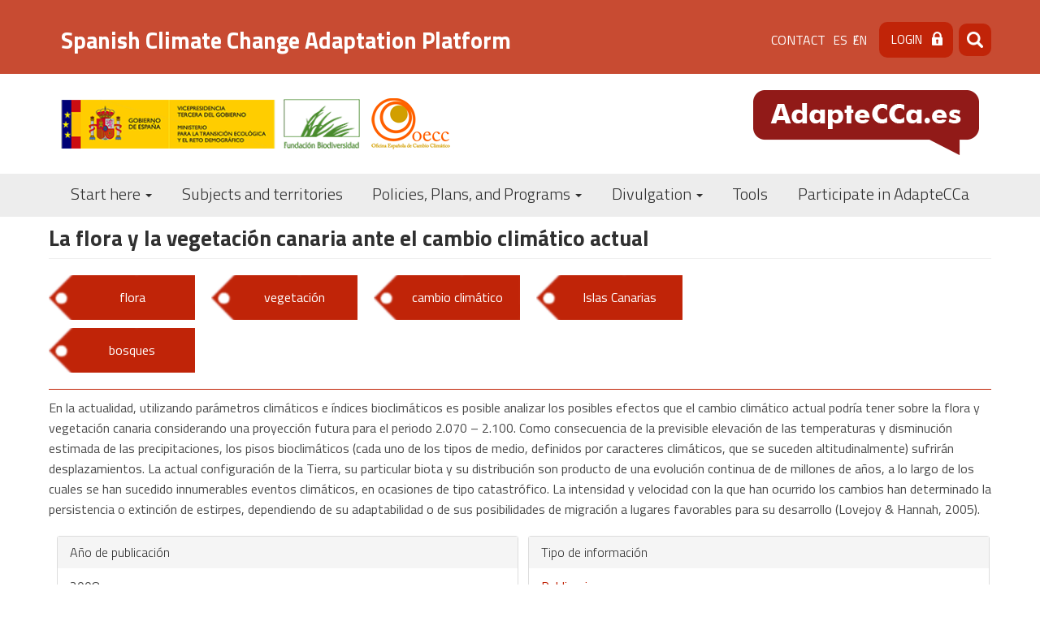

--- FILE ---
content_type: text/html; charset=UTF-8
request_url: https://adaptecca.es/en/recursos/buscador/la-flora-y-la-vegetacion-canaria-ante-el-cambio-climatico-actual
body_size: 11549
content:


<!-- THEME DEBUG -->
<!-- THEME HOOK: 'html' -->
<!-- FILE NAME SUGGESTIONS:
   ▪️ html--node--20765.html.twig
   ▪️ html--node--%.html.twig
   ▪️ html--node.html.twig
   ✅ html.html.twig
-->
<!-- 💡 BEGIN CUSTOM TEMPLATE OUTPUT from 'themes/custom/adaptecca/templates/system/html.html.twig' -->
<!DOCTYPE html>
<html  lang="en" dir="ltr">
  <head>
    <meta charset="utf-8" />
<link rel="canonical" href="https://adaptecca.es/en/recursos/buscador/la-flora-y-la-vegetacion-canaria-ante-el-cambio-climatico-actual" />
<meta name="Generator" content="Drupal 10 (https://www.drupal.org)" />
<meta name="MobileOptimized" content="width" />
<meta name="HandheldFriendly" content="true" />
<meta name="viewport" content="width=device-width, initial-scale=1.0" />
<style>div#sliding-popup, div#sliding-popup .eu-cookie-withdraw-banner, .eu-cookie-withdraw-tab {background: #c84b32} div#sliding-popup.eu-cookie-withdraw-wrapper { background: transparent; } #sliding-popup h1, #sliding-popup h2, #sliding-popup h3, #sliding-popup p, #sliding-popup label, #sliding-popup div, .eu-cookie-compliance-more-button, .eu-cookie-compliance-secondary-button, .eu-cookie-withdraw-tab { color: #000000;} .eu-cookie-withdraw-tab { border-color: #000000;}</style>
<link rel="icon" href="/themes/custom/adaptecca/favicon.ico" type="image/vnd.microsoft.icon" />
<link rel="alternate" hreflang="und" href="https://adaptecca.es/en/recursos/buscador/la-flora-y-la-vegetacion-canaria-ante-el-cambio-climatico-actual" />
<script>window.a2a_config=window.a2a_config||{};a2a_config.callbacks=[];a2a_config.overlays=[];a2a_config.templates={};</script>

    <title>La flora y la vegetación canaria ante el cambio climático actual | Plataforma sobre Adaptación al Cambio Climático en España</title>
    <!-- Global site tag (gtag.js) - Google Analytics -->
    <script async src="https://www.googletagmanager.com/gtag/js?id=UA-41451040-23"></script>
    <script>
      window.dataLayer = window.dataLayer || [];
      function gtag(){dataLayer.push(arguments);}
      gtag('js', new Date());

      gtag('config', 'UA-41451040-23');
      gtag('config', 'G-G35NQ38D88');
    </script>

    <!-- Matomo -->
    <script>
      var _paq = window._paq = window._paq || [];
      /* tracker methods like "setCustomDimension" should be called before "trackPageView" */
      _paq.push(['trackPageView']);
      _paq.push(['enableLinkTracking']);
      (function() {
        var u="https://fundacion-biodiversidad.es/data/";
        _paq.push(['setTrackerUrl', u+'matomo.php']);
        _paq.push(['setSiteId', '1']);
        var d=document, g=d.createElement('script'), s=d.getElementsByTagName('script')[0];
        g.async=true; g.src=u+'matomo.js'; s.parentNode.insertBefore(g,s);
      })();
    </script>
    <!-- End Matomo Code -->
    <link rel="stylesheet" media="all" href="/core/assets/vendor/jquery.ui/themes/base/core.css?t9nk42" />
<link rel="stylesheet" media="all" href="/core/assets/vendor/jquery.ui/themes/base/controlgroup.css?t9nk42" />
<link rel="stylesheet" media="all" href="/core/assets/vendor/jquery.ui/themes/base/checkboxradio.css?t9nk42" />
<link rel="stylesheet" media="all" href="/core/assets/vendor/jquery.ui/themes/base/resizable.css?t9nk42" />
<link rel="stylesheet" media="all" href="/core/assets/vendor/jquery.ui/themes/base/button.css?t9nk42" />
<link rel="stylesheet" media="all" href="/core/assets/vendor/jquery.ui/themes/base/dialog.css?t9nk42" />
<link rel="stylesheet" media="all" href="/core/misc/components/progress.module.css?t9nk42" />
<link rel="stylesheet" media="all" href="/core/misc/components/ajax-progress.module.css?t9nk42" />
<link rel="stylesheet" media="all" href="/core/modules/system/css/components/align.module.css?t9nk42" />
<link rel="stylesheet" media="all" href="/core/modules/system/css/components/fieldgroup.module.css?t9nk42" />
<link rel="stylesheet" media="all" href="/core/modules/system/css/components/container-inline.module.css?t9nk42" />
<link rel="stylesheet" media="all" href="/core/modules/system/css/components/clearfix.module.css?t9nk42" />
<link rel="stylesheet" media="all" href="/core/modules/system/css/components/details.module.css?t9nk42" />
<link rel="stylesheet" media="all" href="/core/modules/system/css/components/hidden.module.css?t9nk42" />
<link rel="stylesheet" media="all" href="/core/modules/system/css/components/item-list.module.css?t9nk42" />
<link rel="stylesheet" media="all" href="/core/modules/system/css/components/js.module.css?t9nk42" />
<link rel="stylesheet" media="all" href="/core/modules/system/css/components/nowrap.module.css?t9nk42" />
<link rel="stylesheet" media="all" href="/core/modules/system/css/components/position-container.module.css?t9nk42" />
<link rel="stylesheet" media="all" href="/core/modules/system/css/components/reset-appearance.module.css?t9nk42" />
<link rel="stylesheet" media="all" href="/core/modules/system/css/components/resize.module.css?t9nk42" />
<link rel="stylesheet" media="all" href="/core/modules/system/css/components/system-status-counter.css?t9nk42" />
<link rel="stylesheet" media="all" href="/core/modules/system/css/components/system-status-report-counters.css?t9nk42" />
<link rel="stylesheet" media="all" href="/core/modules/system/css/components/system-status-report-general-info.css?t9nk42" />
<link rel="stylesheet" media="all" href="/core/modules/system/css/components/tablesort.module.css?t9nk42" />
<link rel="stylesheet" media="all" href="/libraries/flexslider/flexslider.css?t9nk42" />
<link rel="stylesheet" media="all" href="/modules/contrib/jquery_ui/assets/vendor/jquery.ui/themes/base/core.css?t9nk42" />
<link rel="stylesheet" media="all" href="/core/modules/ckeditor5/css/ckeditor5.dialog.fix.css?t9nk42" />
<link rel="stylesheet" media="all" href="/modules/contrib/eu_cookie_compliance/css/eu_cookie_compliance.css?t9nk42" />
<link rel="stylesheet" media="all" href="/core/assets/vendor/jquery.ui/themes/base/theme.css?t9nk42" />
<link rel="stylesheet" media="all" href="/modules/contrib/addtoany/css/addtoany.css?t9nk42" />
<link rel="stylesheet" media="all" href="/modules/contrib/calendar/css/calendar.css?t9nk42" />
<link rel="stylesheet" media="all" href="/modules/contrib/calendar/css/calendar_multiday.css?t9nk42" />
<link rel="stylesheet" media="all" href="/modules/contrib/jquery_ui/assets/vendor/jquery.ui/themes/base/theme.css?t9nk42" />
<link rel="stylesheet" media="all" href="/core/modules/layout_builder/layouts/twocol_section/twocol_section.css?t9nk42" />
<link rel="stylesheet" media="all" href="/core/modules/layout_discovery/layouts/onecol/onecol.css?t9nk42" />
<link rel="stylesheet" media="all" href="/modules/contrib/printable/css/entity-links.css?t9nk42" />
<link rel="stylesheet" media="all" href="https://cdn.jsdelivr.net/npm/entreprise7pro-bootstrap@3.4.5/dist/css/bootstrap.css" integrity="sha256-ELMm3N0LFs70wt2mEb6CfdACbbJQfLmVHKLV/edLhNY=" crossorigin="anonymous" />
<link rel="stylesheet" media="all" href="https://cdn.jsdelivr.net/npm/@unicorn-fail/drupal-bootstrap-styles@0.0.2/dist/3.1.1/7.x-3.x/drupal-bootstrap.css" integrity="sha512-ys0R7vWvMqi0PjJvf7827YdAhjeAfzLA3DHX0gE/sPUYqbN/sxO6JFzZLvc/wazhj5utAy7rECg1qXQKIEZOfA==" crossorigin="anonymous" />
<link rel="stylesheet" media="all" href="https://cdn.jsdelivr.net/npm/@unicorn-fail/drupal-bootstrap-styles@0.0.2/dist/3.1.1/8.x-3.x/drupal-bootstrap.css" integrity="sha512-ixuOBF5SPFLXivQ0U4/J9sQbZ7ZjmBzciWMBNUEudf6sUJ6ph2zwkpFkoUrB0oUy37lxP4byyHasSpA4rZJSKg==" crossorigin="anonymous" />
<link rel="stylesheet" media="all" href="https://cdn.jsdelivr.net/npm/@unicorn-fail/drupal-bootstrap-styles@0.0.2/dist/3.2.0/7.x-3.x/drupal-bootstrap.css" integrity="sha512-MiCziWBODHzeWsTWg4TMsfyWWoMltpBKnf5Pf5QUH9CXKIVeGpEsHZZ4NiWaJdgqpDzU/ahNWaW80U1ZX99eKw==" crossorigin="anonymous" />
<link rel="stylesheet" media="all" href="https://cdn.jsdelivr.net/npm/@unicorn-fail/drupal-bootstrap-styles@0.0.2/dist/3.2.0/8.x-3.x/drupal-bootstrap.css" integrity="sha512-US+XMOdYSqB2lE8RSbDjBb/r6eTTAv7ydpztf8B7hIWSlwvzQDdaAGun5M4a6GRjCz+BIZ6G43l+UolR+gfLFQ==" crossorigin="anonymous" />
<link rel="stylesheet" media="all" href="https://cdn.jsdelivr.net/npm/@unicorn-fail/drupal-bootstrap-styles@0.0.2/dist/3.3.1/7.x-3.x/drupal-bootstrap.css" integrity="sha512-3gQUt+MI1o8v7eEveRmZzYx6fsIUJ6bRfBLMaUTzdmNQ/1vTWLpNPf13Tcrf7gQ9iHy9A9QjXKxRGoXEeiQnPA==" crossorigin="anonymous" />
<link rel="stylesheet" media="all" href="https://cdn.jsdelivr.net/npm/@unicorn-fail/drupal-bootstrap-styles@0.0.2/dist/3.3.1/8.x-3.x/drupal-bootstrap.css" integrity="sha512-AwNfHm/YKv4l+2rhi0JPat+4xVObtH6WDxFpUnGXkkNEds3OSnCNBSL9Ygd/jQj1QkmHgod9F5seqLErhbQ6/Q==" crossorigin="anonymous" />
<link rel="stylesheet" media="all" href="https://cdn.jsdelivr.net/npm/@unicorn-fail/drupal-bootstrap-styles@0.0.2/dist/3.4.0/8.x-3.x/drupal-bootstrap.css" integrity="sha512-j4mdyNbQqqp+6Q/HtootpbGoc2ZX0C/ktbXnauPFEz7A457PB6le79qasOBVcrSrOBtGAm0aVU2SOKFzBl6RhA==" crossorigin="anonymous" />
<link rel="stylesheet" media="all" href="/modules/contrib/jquery_ui/assets/vendor/jquery.ui/themes/base/draggable.css?t9nk42" />
<link rel="stylesheet" media="all" href="/modules/contrib/jquery_ui/assets/vendor/jquery.ui/themes/base/resizable.css?t9nk42" />
<link rel="stylesheet" media="all" href="/themes/custom/adaptecca/css/style.css?t9nk42" />
<link rel="stylesheet" media="all" href="/themes/custom/adaptecca/css/front.css?t9nk42" />
<link rel="stylesheet" media="all" href="/themes/custom/adaptecca/css/not-front.css?t9nk42" />
<link rel="stylesheet" media="all" href="/themes/custom/adaptecca/css/responsive.css?t9nk42" />

    
  </head>
  <body class="path-node page-node-type-documento has-glyphicons">
    <a href="#main-content" class="visually-hidden focusable skip-link">
      Skip to main content
    </a>
    
    

<!-- THEME DEBUG -->
<!-- THEME HOOK: 'off_canvas_page_wrapper' -->
<!-- BEGIN OUTPUT from 'core/modules/system/templates/off-canvas-page-wrapper.html.twig' -->
  <div class="dialog-off-canvas-main-canvas" data-off-canvas-main-canvas>
    

<!-- THEME DEBUG -->
<!-- THEME HOOK: 'page' -->
<!-- FILE NAME SUGGESTIONS:
   ▪️ page--node--20765.html.twig
   ▪️ page--node--%.html.twig
   ▪️ page--node.html.twig
   ✅ page.html.twig
-->
<!-- 💡 BEGIN CUSTOM TEMPLATE OUTPUT from 'themes/custom/adaptecca/templates/system/page.html.twig' -->
          <div class="header-top">
      <div class="region-header-top">
      <a class="name navbar-brand" href="/" title="Inicio"><h1>Spanish Climate Change Adaptation Platform</h1></a>
        

<!-- THEME DEBUG -->
<!-- THEME HOOK: 'region' -->
<!-- FILE NAME SUGGESTIONS:
   ▪️ region--header-top.html.twig
   ✅ region.html.twig
-->
<!-- 💡 BEGIN CUSTOM TEMPLATE OUTPUT from 'themes/custom/adaptecca/templates/system/region.html.twig' -->
  <div class="region region-header-top">
    

<!-- THEME DEBUG -->
<!-- THEME HOOK: 'block' -->
<!-- FILE NAME SUGGESTIONS:
   ▪️ block--adaptecca-menudecabeceracontacto-2.html.twig
   ▪️ block--system-menu-block--contacto.html.twig
   ✅ block--system-menu-block.html.twig
   ▪️ block--system.html.twig
   ▪️ block.html.twig
-->
<!-- BEGIN OUTPUT from 'core/modules/system/templates/block--system-menu-block.html.twig' -->
<nav role="navigation" aria-labelledby="block-adaptecca-menudecabeceracontacto-2-menu" id="block-adaptecca-menudecabeceracontacto-2">
            
  <h2 class="visually-hidden" id="block-adaptecca-menudecabeceracontacto-2-menu">Menú de cabecera [contacto]</h2>
  

        

<!-- THEME DEBUG -->
<!-- THEME HOOK: 'menu__contacto' -->
<!-- FILE NAME SUGGESTIONS:
   ▪️ menu--contacto.html.twig
   ✅ menu.html.twig
-->
<!-- 💡 BEGIN CUSTOM TEMPLATE OUTPUT from 'themes/custom/adaptecca/templates/menu/menu.html.twig' -->

      <ul class="menu menu--contacto nav">
                      <li class="first last">
                                        <a href="/index.php/en/contact" data-drupal-link-system-path="webform/contact">Contact</a>
              </li>
        </ul>
  

<!-- END CUSTOM TEMPLATE OUTPUT from 'themes/custom/adaptecca/templates/menu/menu.html.twig' -->


  </nav>

<!-- END OUTPUT from 'core/modules/system/templates/block--system-menu-block.html.twig' -->



<!-- THEME DEBUG -->
<!-- THEME HOOK: 'block' -->
<!-- FILE NAME SUGGESTIONS:
   ▪️ block--block-locale-language.html.twig
   ▪️ block--language-block--language-interface.html.twig
   ▪️ block--language-block.html.twig
   ▪️ block--language.html.twig
   ✅ block.html.twig
-->
<!-- 💡 BEGIN CUSTOM TEMPLATE OUTPUT from 'themes/custom/adaptecca/templates/block/block.html.twig' -->
<section class="language-switcher-language-url block block-language block-language-blocklanguage-interface clearfix" id="block-block-locale-language" role="navigation">
  
    

      

<!-- THEME DEBUG -->
<!-- THEME HOOK: 'links__language_block' -->
<!-- FILE NAME SUGGESTIONS:
   ▪️ links--language-block.html.twig
   ▪️ links--language-block.html.twig
   ✅ links.html.twig
-->
<!-- 💡 BEGIN CUSTOM TEMPLATE OUTPUT from 'themes/custom/adaptecca/templates/system/links.html.twig' -->
<ul class="links"><li hreflang="es" data-drupal-link-system-path="node/20765" class="es"><a href="/recursos/buscador/la-flora-y-la-vegetacion-canaria-ante-el-cambio-climatico-actual" class="language-link" hreflang="es" data-drupal-link-system-path="node/20765">es</a></li><li hreflang="en" data-drupal-link-system-path="node/20765" class="en is-active" aria-current="page"><a href="/en/recursos/buscador/la-flora-y-la-vegetacion-canaria-ante-el-cambio-climatico-actual" class="language-link is-active" hreflang="en" data-drupal-link-system-path="node/20765" aria-current="page">en</a></li></ul>
<!-- END CUSTOM TEMPLATE OUTPUT from 'themes/custom/adaptecca/templates/system/links.html.twig' -->


  </section>


<!-- END CUSTOM TEMPLATE OUTPUT from 'themes/custom/adaptecca/templates/block/block.html.twig' -->



<!-- THEME DEBUG -->
<!-- THEME HOOK: 'block' -->
<!-- FILE NAME SUGGESTIONS:
   ▪️ block--adaptecca-login-2.html.twig
   ▪️ block--block-content--11447d8d-3784-4e92-99d3-7a5b56a3e7a5.html.twig
   ▪️ block--block-content--id-view--adaptecca-login-2--full.html.twig
   ▪️ block--block-content--id--adaptecca-login-2.html.twig
   ▪️ block--block-content--view-type--basic--full.html.twig
   ▪️ block--block-content--type--basic.html.twig
   ▪️ block--block-content--view--full.html.twig
   ▪️ block--block-content.html.twig
   ✅ block.html.twig
-->
<!-- 💡 BEGIN CUSTOM TEMPLATE OUTPUT from 'themes/custom/adaptecca/templates/block/block.html.twig' -->
<section id="block-adaptecca-login-2" class="block block-block-content block-block-content11447d8d-3784-4e92-99d3-7a5b56a3e7a5 clearfix">
  
    

      

<!-- THEME DEBUG -->
<!-- THEME HOOK: 'field' -->
<!-- FILE NAME SUGGESTIONS:
   ▪️ field--block-content--body--basic.html.twig
   ▪️ field--block-content--body.html.twig
   ▪️ field--block-content--basic.html.twig
   ▪️ field--body.html.twig
   ▪️ field--text-with-summary.html.twig
   ✅ field.html.twig
-->
<!-- 💡 BEGIN CUSTOM TEMPLATE OUTPUT from 'themes/custom/adaptecca/templates/field/field.html.twig' -->

            <div class="field field--name-body field--type-text-with-summary field--label-hidden field--item">
<nav class="contextual-region" role="navigation" aria-labelledby="block-adaptecca-menudecabeceralogin-menu" id="block-adaptecca-menudecabeceralogin">
  <ul class="menu menu--menu-de-cabecera-login nav">
    <li class="first last"><a href="/en/miembro">Login</a></li>
  </ul>
</nav></div>
      
<!-- END CUSTOM TEMPLATE OUTPUT from 'themes/custom/adaptecca/templates/field/field.html.twig' -->


  </section>


<!-- END CUSTOM TEMPLATE OUTPUT from 'themes/custom/adaptecca/templates/block/block.html.twig' -->



<!-- THEME DEBUG -->
<!-- THEME HOOK: 'block' -->
<!-- FILE NAME SUGGESTIONS:
   ▪️ block--adaptecca-formulariodebusqueda.html.twig
   ▪️ block--search-form-block.html.twig
   ✅ block--search.html.twig
   ▪️ block.html.twig
-->
<!-- 💡 BEGIN CUSTOM TEMPLATE OUTPUT from 'themes/custom/adaptecca/templates/block/block--search.html.twig' -->
<div class="search-block-form block block-search block-search-form-block" data-drupal-selector="search-block-form" id="block-adaptecca-formulariodebusqueda" role="search">
  
    
      

<!-- THEME DEBUG -->
<!-- THEME HOOK: 'form' -->
<!-- BEGIN OUTPUT from 'core/modules/system/templates/form.html.twig' -->
<form action="/index.php/en/search/node" method="get" id="search-block-form" accept-charset="UTF-8">
  

<!-- THEME DEBUG -->
<!-- THEME HOOK: 'form_element' -->
<!-- 💡 BEGIN CUSTOM TEMPLATE OUTPUT from 'themes/custom/adaptecca/templates/input/form-element.html.twig' -->
<div class="form-item js-form-item form-type-search js-form-type-search form-item-keys js-form-item-keys form-no-label form-group">
      

<!-- THEME DEBUG -->
<!-- THEME HOOK: 'form_element_label' -->
<!-- 💡 BEGIN CUSTOM TEMPLATE OUTPUT from 'themes/custom/adaptecca/templates/input/form-element-label.html.twig' -->
<label for="edit-keys" class="control-label sr-only">Search</label>
<!-- END CUSTOM TEMPLATE OUTPUT from 'themes/custom/adaptecca/templates/input/form-element-label.html.twig' -->


  
  
  

<!-- THEME DEBUG -->
<!-- THEME HOOK: 'input__search' -->
<!-- FILE NAME SUGGESTIONS:
   ▪️ input--search.html.twig
   ▪️ input--form-control--search.html.twig
   ✅ input--form-control.html.twig
   ▪️ input.html.twig
-->
<!-- 💡 BEGIN CUSTOM TEMPLATE OUTPUT from 'themes/custom/adaptecca/templates/input/input--form-control.html.twig' -->
<div class="input-group"><input title="Enter the terms you wish to search for." data-drupal-selector="edit-keys" class="form-search form-control" placeholder="Search" type="search" id="edit-keys" name="keys" value="" size="15" maxlength="128" data-toggle="tooltip" /><span class="input-group-btn"><!-- THEME DEBUG --><!-- THEME HOOK: 'input__submit' --><!-- FILE NAME SUGGESTIONS:
   ▪️ input--submit.html.twig
   ▪️ input--button--submit.html.twig
   ✅ input--button.html.twig
   ▪️ input.html.twig
--><!-- 💡 BEGIN CUSTOM TEMPLATE OUTPUT from 'themes/custom/adaptecca/templates/input/input--button.html.twig' --><button type="submit" value="Search" class="button js-form-submit form-submit btn-primary btn icon-only"><span class="sr-only">Search</span><span class="icon glyphicon glyphicon-search" aria-hidden="true"></span></button><!-- END CUSTOM TEMPLATE OUTPUT from 'themes/custom/adaptecca/templates/input/input--button.html.twig' --></span></div>
<!-- END CUSTOM TEMPLATE OUTPUT from 'themes/custom/adaptecca/templates/input/input--form-control.html.twig' -->



  
  
  </div>

<!-- END CUSTOM TEMPLATE OUTPUT from 'themes/custom/adaptecca/templates/input/form-element.html.twig' -->



<!-- THEME DEBUG -->
<!-- THEME HOOK: 'container' -->
<!-- 💡 BEGIN CUSTOM TEMPLATE OUTPUT from 'themes/custom/adaptecca/templates/system/container.html.twig' -->
<div class="form-actions form-group js-form-wrapper form-wrapper" data-drupal-selector="edit-actions" id="edit-actions"></div>

<!-- END CUSTOM TEMPLATE OUTPUT from 'themes/custom/adaptecca/templates/system/container.html.twig' -->


</form>

<!-- END OUTPUT from 'core/modules/system/templates/form.html.twig' -->


  </div>

<!-- END CUSTOM TEMPLATE OUTPUT from 'themes/custom/adaptecca/templates/block/block--search.html.twig' -->


  </div>

<!-- END CUSTOM TEMPLATE OUTPUT from 'themes/custom/adaptecca/templates/system/region.html.twig' -->


      </div>
    </div>
    <header class="navbar navbar-default container" id="navbar" role="banner">
            <div class="header">
        <a class="logo-ministerio" href="https://fundacion-biodiversidad.es/" target="_blank" title="Fundación Biodiversidad">
          <img src="/themes/custom/adaptecca/images/VICE3+MITECO+FB_Banderas_color_300.png"  width="387" height="65" alt="Fundación Biodiversidad" />
        </a>

        <a class="logo-oecc" href="https://www.miteco.gob.es/es/cambio-climatico/temas/organismos-e-instituciones-implicados-en-la-lucha-contra-el-cambio-climatico-a-nivel-nacional/oficina-espanola-en-cambio-climatico.html" target="_blank" title="Oficina Española de Cambio Climático">
          <img src="/themes/custom/adaptecca/images/logo-oecc.png"  width="97" height="63" alt="Oficina Española de Cambio Climático" />
        </a>


          <a class="logo navbar-btn pull-right" href="/en" title="Home">
            <img src="/themes/custom/adaptecca/Logo.png" width="278" height="80" alt="Home" />
          </a>

      </div>

      <div class="navbar-header">
                          <button type="button" class="navbar-toggle collapsed" data-toggle="collapse" data-target="#navbar-collapse" aria-expanded="false">
            <span class="sr-only">Toggle navigation</span>
            <span class="icon-bar"></span>
            <span class="icon-bar"></span>
            <span class="icon-bar"></span>
          </button>
              </div>

                    <div id="navbar-collapse" class="navbar-collapse collapse">
          

<!-- THEME DEBUG -->
<!-- THEME HOOK: 'region' -->
<!-- FILE NAME SUGGESTIONS:
   ▪️ region--navigation.html.twig
   ✅ region.html.twig
-->
<!-- 💡 BEGIN CUSTOM TEMPLATE OUTPUT from 'themes/custom/adaptecca/templates/system/region.html.twig' -->
  <div class="region region-navigation">
    

<!-- THEME DEBUG -->
<!-- THEME HOOK: 'block' -->
<!-- FILE NAME SUGGESTIONS:
   ▪️ block--adaptecca-navegacionprincipal.html.twig
   ✅ block--system-menu-block--main.html.twig
   ▪️ block--system-menu-block.html.twig
   ▪️ block--system.html.twig
   ▪️ block.html.twig
-->
<!-- 💡 BEGIN CUSTOM TEMPLATE OUTPUT from 'themes/custom/adaptecca/templates/block/block--system-menu-block--main.html.twig' -->
<nav role="navigation" aria-labelledby="block-adaptecca-navegacionprincipal-menu" id="block-adaptecca-navegacionprincipal">
            <h2 class="sr-only" id="block-adaptecca-navegacionprincipal-menu">Navegación principal</h2>

      

<!-- THEME DEBUG -->
<!-- THEME HOOK: 'menu__main' -->
<!-- FILE NAME SUGGESTIONS:
   ✅ menu--main.html.twig
   ✅ menu--main.html.twig
   ▪️ menu.html.twig
-->
<!-- 💡 BEGIN CUSTOM TEMPLATE OUTPUT from 'themes/custom/adaptecca/templates/menu/menu--main.html.twig' -->

      <ul class="menu menu--main nav navbar-nav">
                      <li class="expanded dropdown first">
                                                                    <a href="/en/node/6" class="dropdown-toggle" data-toggle="dropdown" data-drupal-link-system-path="node/6">Start here <span class="caret"></span></a>
                        <ul class="dropdown-menu">
                      <li class="first">
                                        <a href="/en/what-adaptecca" data-drupal-link-system-path="node/4">What is AdapteCCa?</a>
              </li>
                      <li>
                                        <a href="/en/what-climate-change" data-drupal-link-system-path="node/45">What is climate change?</a>
              </li>
                      <li>
                                        <a href="/en/what-adaptation-cc" data-drupal-link-system-path="node/18">What is the adaptation to CC?</a>
              </li>
                      <li>
                                        <a href="/en/primera-vez-en-adaptecca" data-drupal-link-system-path="primera-vez-en-adaptecca">What I can do?</a>
              </li>
                      <li class="last">
                                        <a href="/en/participate-adaptecca-0" data-drupal-link-system-path="node/52">Participate in AdapteCCa</a>
              </li>
        </ul>
  
              </li>
                      <li>
                                        <a href="/en/subjects-and-territories" data-drupal-link-system-path="node/11">Subjects and territories</a>
              </li>
                      <li class="expanded dropdown">
                                                                    <a href="/en/node/12" class="dropdown-toggle" data-toggle="dropdown" data-drupal-link-system-path="node/12">Policies, Plans, and Programs <span class="caret"></span></a>
                        <ul class="dropdown-menu">
                      <li class="first">
                                        <a href="/en/internacional" data-drupal-link-system-path="node/16">International</a>
              </li>
                      <li>
                                        <a href="/en/european-union" data-drupal-link-system-path="node/53">European Union</a>
              </li>
                      <li>
                                        <a href="/en/national" data-drupal-link-system-path="node/54">National</a>
              </li>
                      <li>
                                        <a href="/en/autonomous-communities" data-drupal-link-system-path="node/56">Autonomous Communities</a>
              </li>
                      <li class="last">
                                        <a href="/en/local-administration" data-drupal-link-system-path="node/55">Local</a>
              </li>
        </ul>
  
              </li>
                      <li class="expanded dropdown">
                                                                    <a href="/en/node/13" class="dropdown-toggle" data-toggle="dropdown" data-drupal-link-system-path="node/13">Divulgation  <span class="caret"></span></a>
                        <ul class="dropdown-menu">
                      <li class="first">
                                        <a href="/en/galeria-de-videos" data-drupal-link-system-path="galeria-de-videos">Videos</a>
              </li>
                      <li>
                                        <a href="/en/image-bank" data-drupal-link-system-path="node/40">Image bank</a>
              </li>
                      <li>
                                        <a href="/en/infografias" data-drupal-link-system-path="infografias">Infographics</a>
              </li>
                      <li>
                                        <a href="/en/buscador-recursos-divulgatorios" data-drupal-link-system-path="buscador-recursos-divulgatorios">Divulgative resources search engine</a>
              </li>
                      <li>
                                        <a href="/en/interactive-climate-change-adaptation-dossier" data-drupal-link-system-path="node/57">Interactive climate change adaptation dossier</a>
              </li>
                      <li>
                                        <a href="/en/experiencias" data-drupal-link-system-path="experiencias">Experiences of adaptation to climate change (multimedia resources)</a>
              </li>
                      <li>
                                        <a href="/en/aula-virtual" data-drupal-link-system-path="aula-virtual">Virtual classroom</a>
              </li>
                      <li class="last">
                                        <a href="/en/exhibitions" data-drupal-link-system-path="node/58">Exhibitions</a>
              </li>
        </ul>
  
              </li>
                      <li>
                                        <a href="/en/tools-adaptecca" data-drupal-link-system-path="node/6061">Tools</a>
              </li>
                      <li class="last">
                                        <a href="/en/participate-adaptecca" data-drupal-link-system-path="node/15">Participate in AdapteCCa</a>
              </li>
        </ul>
  

<!-- END CUSTOM TEMPLATE OUTPUT from 'themes/custom/adaptecca/templates/menu/menu--main.html.twig' -->


  </nav>

<!-- END CUSTOM TEMPLATE OUTPUT from 'themes/custom/adaptecca/templates/block/block--system-menu-block--main.html.twig' -->


  </div>

<!-- END CUSTOM TEMPLATE OUTPUT from 'themes/custom/adaptecca/templates/system/region.html.twig' -->


        </div>
                </header>
  
  <div role="main" class="main-container container js-quickedit-main-content">
        <div class="row">




            
                  <section class="col-sm-12">

                                      <div class="highlighted">

<!-- THEME DEBUG -->
<!-- THEME HOOK: 'region' -->
<!-- FILE NAME SUGGESTIONS:
   ▪️ region--highlighted.html.twig
   ✅ region.html.twig
-->
<!-- 💡 BEGIN CUSTOM TEMPLATE OUTPUT from 'themes/custom/adaptecca/templates/system/region.html.twig' -->
  <div class="region region-highlighted">
    

<!-- THEME DEBUG -->
<!-- THEME HOOK: 'block' -->
<!-- FILE NAME SUGGESTIONS:
   ▪️ block--adaptecca-messages.html.twig
   ✅ block--system-messages-block.html.twig
   ▪️ block--system.html.twig
   ▪️ block.html.twig
-->
<!-- BEGIN OUTPUT from 'core/modules/system/templates/block--system-messages-block.html.twig' -->
<div data-drupal-messages-fallback class="hidden"></div>

<!-- END OUTPUT from 'core/modules/system/templates/block--system-messages-block.html.twig' -->


  </div>

<!-- END CUSTOM TEMPLATE OUTPUT from 'themes/custom/adaptecca/templates/system/region.html.twig' -->

</div>
                  
                
                          <a id="main-content"></a>
          

<!-- THEME DEBUG -->
<!-- THEME HOOK: 'region' -->
<!-- FILE NAME SUGGESTIONS:
   ▪️ region--content.html.twig
   ✅ region.html.twig
-->
<!-- 💡 BEGIN CUSTOM TEMPLATE OUTPUT from 'themes/custom/adaptecca/templates/system/region.html.twig' -->
  <div class="region region-content">
    

<!-- THEME DEBUG -->
<!-- THEME HOOK: 'block' -->
<!-- FILE NAME SUGGESTIONS:
   ▪️ block--adaptecca-enlacesdeayudaalanavegacion.html.twig
   ▪️ block--system-breadcrumb-block.html.twig
   ✅ block--system.html.twig
   ▪️ block.html.twig
-->
<!-- 💡 BEGIN CUSTOM TEMPLATE OUTPUT from 'themes/custom/adaptecca/templates/block/block--system.html.twig' -->
  

<!-- THEME DEBUG -->
<!-- THEME HOOK: 'breadcrumb' -->
<!-- 💡 BEGIN CUSTOM TEMPLATE OUTPUT from 'themes/custom/adaptecca/templates/system/breadcrumb.html.twig' -->

<!-- END CUSTOM TEMPLATE OUTPUT from 'themes/custom/adaptecca/templates/system/breadcrumb.html.twig' -->



<!-- END CUSTOM TEMPLATE OUTPUT from 'themes/custom/adaptecca/templates/block/block--system.html.twig' -->



<!-- THEME DEBUG -->
<!-- THEME HOOK: 'block' -->
<!-- FILE NAME SUGGESTIONS:
   ▪️ block--adaptecca-page-title.html.twig
   ✅ block--page-title-block.html.twig
   ▪️ block--core.html.twig
   ▪️ block.html.twig
-->
<!-- 💡 BEGIN CUSTOM TEMPLATE OUTPUT from 'themes/custom/adaptecca/templates/block/block--page-title-block.html.twig' -->
  

<!-- THEME DEBUG -->
<!-- THEME HOOK: 'page_title' -->
<!-- 💡 BEGIN CUSTOM TEMPLATE OUTPUT from 'themes/custom/adaptecca/templates/system/page-title.html.twig' -->
  <h1 class="page-header">

<!-- THEME DEBUG -->
<!-- THEME HOOK: 'field' -->
<!-- FILE NAME SUGGESTIONS:
   ▪️ field--node--title--documento.html.twig
   ✅ field--node--title.html.twig
   ▪️ field--node--documento.html.twig
   ▪️ field--title.html.twig
   ▪️ field--string.html.twig
   ▪️ field.html.twig
-->
<!-- BEGIN OUTPUT from 'core/modules/node/templates/field--node--title.html.twig' -->

<span>La flora y la vegetación canaria ante el cambio climático actual</span>

<!-- END OUTPUT from 'core/modules/node/templates/field--node--title.html.twig' -->

</h1>

<!-- END CUSTOM TEMPLATE OUTPUT from 'themes/custom/adaptecca/templates/system/page-title.html.twig' -->



<!-- END CUSTOM TEMPLATE OUTPUT from 'themes/custom/adaptecca/templates/block/block--page-title-block.html.twig' -->



<!-- THEME DEBUG -->
<!-- THEME HOOK: 'block' -->
<!-- FILE NAME SUGGESTIONS:
   ▪️ block--adaptecca-content.html.twig
   ▪️ block--system-main-block.html.twig
   ✅ block--system.html.twig
   ▪️ block.html.twig
-->
<!-- 💡 BEGIN CUSTOM TEMPLATE OUTPUT from 'themes/custom/adaptecca/templates/block/block--system.html.twig' -->
  

<!-- THEME DEBUG -->
<!-- THEME HOOK: 'node' -->
<!-- FILE NAME SUGGESTIONS:
   ▪️ node--20765--full.html.twig
   ▪️ node--20765.html.twig
   ▪️ node--documento--full.html.twig
   ▪️ node--documento.html.twig
   ▪️ node--full.html.twig
   ✅ node.html.twig
-->
<!-- 💡 BEGIN CUSTOM TEMPLATE OUTPUT from 'themes/custom/adaptecca/templates/node/node.html.twig' -->

<article data-history-node-id="20765" class="documento full clearfix">

  
    

  
  <div class="content">
    

<!-- THEME DEBUG -->
<!-- THEME HOOK: 'layout__onecol' -->
<!-- FILE NAME SUGGESTIONS:
   ✅ layout--onecol.html.twig
   ✅ layout--onecol.html.twig
   ▪️ layout.html.twig
-->
<!-- BEGIN OUTPUT from 'core/modules/layout_discovery/layouts/onecol/layout--onecol.html.twig' -->
  <div class="layout layout--onecol">
    <div  class="layout__region layout__region--content">
      

<!-- THEME DEBUG -->
<!-- THEME HOOK: 'block' -->
<!-- FILE NAME SUGGESTIONS:
   ▪️ block--field-block--node--documento--field-tags.html.twig
   ▪️ block--field-block--node--documento.html.twig
   ▪️ block--field-block--node.html.twig
   ▪️ block--field-block.html.twig
   ▪️ block--layout-builder.html.twig
   ✅ block.html.twig
-->
<!-- 💡 BEGIN CUSTOM TEMPLATE OUTPUT from 'themes/custom/adaptecca/templates/block/block.html.twig' -->
<section class="block block-layout-builder block-field-blocknodedocumentofield-tags clearfix">
  
    

      

<!-- THEME DEBUG -->
<!-- THEME HOOK: 'field' -->
<!-- FILE NAME SUGGESTIONS:
   ▪️ field--node--field-tags--documento--default.html.twig
   ▪️ field--node--field-tags--documento.html.twig
   ▪️ field--node--field-tags.html.twig
   ▪️ field--node--documento.html.twig
   ▪️ field--field-tags.html.twig
   ▪️ field--entity-reference.html.twig
   ✅ field.html.twig
-->
<!-- 💡 BEGIN CUSTOM TEMPLATE OUTPUT from 'themes/custom/adaptecca/templates/field/field.html.twig' -->

      <div class="field field--name-field-tags field--type-entity-reference field--label-hidden field--items">
              <div class="field--item"><a href="/palabras-clave/flora" hreflang="es">flora</a></div>
              <div class="field--item"><a href="/palabras-clave/vegetacion" hreflang="es">vegetación</a></div>
              <div class="field--item"><a href="/palabras-clave/cambio-climatico" hreflang="es">cambio climático</a></div>
              <div class="field--item"><a href="/palabras-clave/islas-canarias" hreflang="es">Islas Canarias</a></div>
              <div class="field--item"><a href="/palabras-clave/bosques" hreflang="es">bosques</a></div>
          </div>
  
<!-- END CUSTOM TEMPLATE OUTPUT from 'themes/custom/adaptecca/templates/field/field.html.twig' -->


  </section>


<!-- END CUSTOM TEMPLATE OUTPUT from 'themes/custom/adaptecca/templates/block/block.html.twig' -->



<!-- THEME DEBUG -->
<!-- THEME HOOK: 'block' -->
<!-- FILE NAME SUGGESTIONS:
   ▪️ block--field-block--node--documento--field-descripcion.html.twig
   ▪️ block--field-block--node--documento.html.twig
   ▪️ block--field-block--node.html.twig
   ▪️ block--field-block.html.twig
   ▪️ block--layout-builder.html.twig
   ✅ block.html.twig
-->
<!-- 💡 BEGIN CUSTOM TEMPLATE OUTPUT from 'themes/custom/adaptecca/templates/block/block.html.twig' -->
<section class="block block-layout-builder block-field-blocknodedocumentofield-descripcion clearfix">
  
    

      

<!-- THEME DEBUG -->
<!-- THEME HOOK: 'field' -->
<!-- FILE NAME SUGGESTIONS:
   ▪️ field--node--field-descripcion--documento--default.html.twig
   ▪️ field--node--field-descripcion--documento.html.twig
   ▪️ field--node--field-descripcion.html.twig
   ▪️ field--node--documento.html.twig
   ▪️ field--field-descripcion.html.twig
   ▪️ field--text-long.html.twig
   ✅ field.html.twig
-->
<!-- 💡 BEGIN CUSTOM TEMPLATE OUTPUT from 'themes/custom/adaptecca/templates/field/field.html.twig' -->

            <div class="field field--name-field-descripcion field--type-text-long field--label-hidden field--item">En la actualidad, utilizando parámetros climáticos e índices bioclimáticos es posible analizar los posibles efectos que el cambio climático actual podría tener sobre la flora y vegetación canaria considerando una proyección futura para el periodo 2.070 – 2.100. Como consecuencia de la previsible elevación de las temperaturas y disminución estimada de las precipitaciones, los pisos bioclimáticos (cada uno de los tipos de medio, definidos por caracteres climáticos, que se suceden altitudinalmente) sufrirán desplazamientos. 
La actual configuración de la Tierra, su particular biota y su distribución son producto de una evolución continua de de millones de años, a lo largo de los cuales se han sucedido innumerables eventos climáticos, en ocasiones de tipo catastrófico. La intensidad y velocidad con la que han ocurrido los cambios han determinado la persistencia o extinción de estirpes, dependiendo de su adaptabilidad o de sus posibilidades de migración a lugares favorables para su desarrollo (Lovejoy & Hannah, 2005). </div>
      
<!-- END CUSTOM TEMPLATE OUTPUT from 'themes/custom/adaptecca/templates/field/field.html.twig' -->


  </section>


<!-- END CUSTOM TEMPLATE OUTPUT from 'themes/custom/adaptecca/templates/block/block.html.twig' -->


    </div>
  </div>

<!-- END OUTPUT from 'core/modules/layout_discovery/layouts/onecol/layout--onecol.html.twig' -->



<!-- THEME DEBUG -->
<!-- THEME HOOK: 'layout__twocol_section' -->
<!-- FILE NAME SUGGESTIONS:
   ✅ layout--twocol-section.html.twig
   ✅ layout--twocol-section.html.twig
   ▪️ layout.html.twig
-->
<!-- BEGIN OUTPUT from 'core/modules/layout_builder/layouts/twocol_section/layout--twocol-section.html.twig' -->
  <div class="layout layout--twocol-section layout--twocol-section--50-50">

          <div  class="layout__region layout__region--first">
        

<!-- THEME DEBUG -->
<!-- THEME HOOK: 'block' -->
<!-- FILE NAME SUGGESTIONS:
   ▪️ block--field-block--node--documento--field-doc-anho-public.html.twig
   ▪️ block--field-block--node--documento.html.twig
   ▪️ block--field-block--node.html.twig
   ▪️ block--field-block.html.twig
   ▪️ block--layout-builder.html.twig
   ✅ block.html.twig
-->
<!-- 💡 BEGIN CUSTOM TEMPLATE OUTPUT from 'themes/custom/adaptecca/templates/block/block.html.twig' -->
<section class="block block-layout-builder block-field-blocknodedocumentofield-doc-anho-public clearfix">
  
      <h2 class="block-title">Año de publicación</h2>
    

      

<!-- THEME DEBUG -->
<!-- THEME HOOK: 'field' -->
<!-- FILE NAME SUGGESTIONS:
   ▪️ field--node--field-doc-anho-public--documento--default.html.twig
   ▪️ field--node--field-doc-anho-public--documento.html.twig
   ▪️ field--node--field-doc-anho-public.html.twig
   ▪️ field--node--documento.html.twig
   ▪️ field--field-doc-anho-public.html.twig
   ▪️ field--string.html.twig
   ✅ field.html.twig
-->
<!-- 💡 BEGIN CUSTOM TEMPLATE OUTPUT from 'themes/custom/adaptecca/templates/field/field.html.twig' -->

            <div class="field field--name-field-doc-anho-public field--type-string field--label-hidden field--item">2008</div>
      
<!-- END CUSTOM TEMPLATE OUTPUT from 'themes/custom/adaptecca/templates/field/field.html.twig' -->


  </section>


<!-- END CUSTOM TEMPLATE OUTPUT from 'themes/custom/adaptecca/templates/block/block.html.twig' -->



<!-- THEME DEBUG -->
<!-- THEME HOOK: 'block' -->
<!-- FILE NAME SUGGESTIONS:
   ▪️ block--field-block--node--documento--field-doc-organismo.html.twig
   ▪️ block--field-block--node--documento.html.twig
   ▪️ block--field-block--node.html.twig
   ▪️ block--field-block.html.twig
   ▪️ block--layout-builder.html.twig
   ✅ block.html.twig
-->
<!-- 💡 BEGIN CUSTOM TEMPLATE OUTPUT from 'themes/custom/adaptecca/templates/block/block.html.twig' -->
<section class="block block-layout-builder block-field-blocknodedocumentofield-doc-organismo clearfix">
  
      <h2 class="block-title">Publica</h2>
    

      

<!-- THEME DEBUG -->
<!-- THEME HOOK: 'field' -->
<!-- FILE NAME SUGGESTIONS:
   ▪️ field--node--field-doc-organismo--documento--default.html.twig
   ▪️ field--node--field-doc-organismo--documento.html.twig
   ▪️ field--node--field-doc-organismo.html.twig
   ▪️ field--node--documento.html.twig
   ▪️ field--field-doc-organismo.html.twig
   ▪️ field--string.html.twig
   ✅ field.html.twig
-->
<!-- 💡 BEGIN CUSTOM TEMPLATE OUTPUT from 'themes/custom/adaptecca/templates/field/field.html.twig' -->

            <div class="field field--name-field-doc-organismo field--type-string field--label-hidden field--item">Actas III Semana Científica Telesforo Bravo, Instituto de Estudios Hispánicos de Canarias</div>
      
<!-- END CUSTOM TEMPLATE OUTPUT from 'themes/custom/adaptecca/templates/field/field.html.twig' -->


  </section>


<!-- END CUSTOM TEMPLATE OUTPUT from 'themes/custom/adaptecca/templates/block/block.html.twig' -->



<!-- THEME DEBUG -->
<!-- THEME HOOK: 'block' -->
<!-- FILE NAME SUGGESTIONS:
   ▪️ block--field-block--node--documento--field-idioma-publicacion.html.twig
   ▪️ block--field-block--node--documento.html.twig
   ▪️ block--field-block--node.html.twig
   ▪️ block--field-block.html.twig
   ▪️ block--layout-builder.html.twig
   ✅ block.html.twig
-->
<!-- 💡 BEGIN CUSTOM TEMPLATE OUTPUT from 'themes/custom/adaptecca/templates/block/block.html.twig' -->
<section class="block block-layout-builder block-field-blocknodedocumentofield-idioma-publicacion clearfix">
  
      <h2 class="block-title">Idioma de Publicación</h2>
    

      

<!-- THEME DEBUG -->
<!-- THEME HOOK: 'field' -->
<!-- FILE NAME SUGGESTIONS:
   ▪️ field--node--field-idioma-publicacion--documento--default.html.twig
   ▪️ field--node--field-idioma-publicacion--documento.html.twig
   ▪️ field--node--field-idioma-publicacion.html.twig
   ▪️ field--node--documento.html.twig
   ▪️ field--field-idioma-publicacion.html.twig
   ▪️ field--list-string.html.twig
   ✅ field.html.twig
-->
<!-- 💡 BEGIN CUSTOM TEMPLATE OUTPUT from 'themes/custom/adaptecca/templates/field/field.html.twig' -->

            <div class="field field--name-field-idioma-publicacion field--type-list-string field--label-hidden field--item">Castellano</div>
      
<!-- END CUSTOM TEMPLATE OUTPUT from 'themes/custom/adaptecca/templates/field/field.html.twig' -->


  </section>


<!-- END CUSTOM TEMPLATE OUTPUT from 'themes/custom/adaptecca/templates/block/block.html.twig' -->



<!-- THEME DEBUG -->
<!-- THEME HOOK: 'block' -->
<!-- FILE NAME SUGGESTIONS:
   ▪️ block--field-block--node--documento--field-ambito.html.twig
   ▪️ block--field-block--node--documento.html.twig
   ▪️ block--field-block--node.html.twig
   ▪️ block--field-block.html.twig
   ▪️ block--layout-builder.html.twig
   ✅ block.html.twig
-->
<!-- 💡 BEGIN CUSTOM TEMPLATE OUTPUT from 'themes/custom/adaptecca/templates/block/block.html.twig' -->
<section class="block block-layout-builder block-field-blocknodedocumentofield-ambito clearfix">
  
      <h2 class="block-title">Ambito geográfico</h2>
    

      

<!-- THEME DEBUG -->
<!-- THEME HOOK: 'field' -->
<!-- FILE NAME SUGGESTIONS:
   ▪️ field--node--field-ambito--documento--default.html.twig
   ▪️ field--node--field-ambito--documento.html.twig
   ▪️ field--node--field-ambito.html.twig
   ▪️ field--node--documento.html.twig
   ▪️ field--field-ambito.html.twig
   ▪️ field--entity-reference.html.twig
   ✅ field.html.twig
-->
<!-- 💡 BEGIN CUSTOM TEMPLATE OUTPUT from 'themes/custom/adaptecca/templates/field/field.html.twig' -->

      <div class="field field--name-field-ambito field--type-entity-reference field--label-hidden field--items">
              <div class="field--item"><a href="/en/ambito-geografico-global/ccaa" hreflang="und">CCAA</a></div>
              <div class="field--item"><a href="/en/ambito-geografico-global/canarias" hreflang="und">Canarias</a></div>
          </div>
  
<!-- END CUSTOM TEMPLATE OUTPUT from 'themes/custom/adaptecca/templates/field/field.html.twig' -->


  </section>


<!-- END CUSTOM TEMPLATE OUTPUT from 'themes/custom/adaptecca/templates/block/block.html.twig' -->


      </div>
    
          <div  class="layout__region layout__region--second">
        

<!-- THEME DEBUG -->
<!-- THEME HOOK: 'block' -->
<!-- FILE NAME SUGGESTIONS:
   ▪️ block--field-block--node--documento--field-tipo-informacion.html.twig
   ▪️ block--field-block--node--documento.html.twig
   ▪️ block--field-block--node.html.twig
   ▪️ block--field-block.html.twig
   ▪️ block--layout-builder.html.twig
   ✅ block.html.twig
-->
<!-- 💡 BEGIN CUSTOM TEMPLATE OUTPUT from 'themes/custom/adaptecca/templates/block/block.html.twig' -->
<section class="block block-layout-builder block-field-blocknodedocumentofield-tipo-informacion clearfix">
  
      <h2 class="block-title">Tipo de información</h2>
    

      

<!-- THEME DEBUG -->
<!-- THEME HOOK: 'field' -->
<!-- FILE NAME SUGGESTIONS:
   ▪️ field--node--field-tipo-informacion--documento--default.html.twig
   ▪️ field--node--field-tipo-informacion--documento.html.twig
   ▪️ field--node--field-tipo-informacion.html.twig
   ▪️ field--node--documento.html.twig
   ▪️ field--field-tipo-informacion.html.twig
   ▪️ field--entity-reference.html.twig
   ✅ field.html.twig
-->
<!-- 💡 BEGIN CUSTOM TEMPLATE OUTPUT from 'themes/custom/adaptecca/templates/field/field.html.twig' -->

      <div class="field field--name-field-tipo-informacion field--type-entity-reference field--label-hidden field--items">
              <div class="field--item"><a href="/taxonomy/term/2120186" hreflang="es">Publicaciones</a></div>
          </div>
  
<!-- END CUSTOM TEMPLATE OUTPUT from 'themes/custom/adaptecca/templates/field/field.html.twig' -->


  </section>


<!-- END CUSTOM TEMPLATE OUTPUT from 'themes/custom/adaptecca/templates/block/block.html.twig' -->



<!-- THEME DEBUG -->
<!-- THEME HOOK: 'block' -->
<!-- FILE NAME SUGGESTIONS:
   ▪️ block--field-block--node--documento--field-sectores-afecta.html.twig
   ▪️ block--field-block--node--documento.html.twig
   ▪️ block--field-block--node.html.twig
   ▪️ block--field-block.html.twig
   ▪️ block--layout-builder.html.twig
   ✅ block.html.twig
-->
<!-- 💡 BEGIN CUSTOM TEMPLATE OUTPUT from 'themes/custom/adaptecca/templates/block/block.html.twig' -->
<section class="block block-layout-builder block-field-blocknodedocumentofield-sectores-afecta clearfix">
  
      <h2 class="block-title">Sectores</h2>
    

      

<!-- THEME DEBUG -->
<!-- THEME HOOK: 'field' -->
<!-- FILE NAME SUGGESTIONS:
   ▪️ field--node--field-sectores-afecta--documento--default.html.twig
   ▪️ field--node--field-sectores-afecta--documento.html.twig
   ▪️ field--node--field-sectores-afecta.html.twig
   ▪️ field--node--documento.html.twig
   ▪️ field--field-sectores-afecta.html.twig
   ▪️ field--entity-reference.html.twig
   ✅ field.html.twig
-->
<!-- 💡 BEGIN CUSTOM TEMPLATE OUTPUT from 'themes/custom/adaptecca/templates/field/field.html.twig' -->

      <div class="field field--name-field-sectores-afecta field--type-entity-reference field--label-hidden field--items">
              <div class="field--item"><a href="/en/taxonomy/term/2124480" hreflang="en">Natural heritage, biodiversity and protected areas</a></div>
              <div class="field--item"><a href="/en/taxonomy/term/2124470" hreflang="en">Forestry, desertification, hunting and fishing</a></div>
              <div class="field--item"><a href="/en/taxonomy/term/2124491" hreflang="en">Mountain areas</a></div>
          </div>
  
<!-- END CUSTOM TEMPLATE OUTPUT from 'themes/custom/adaptecca/templates/field/field.html.twig' -->


  </section>


<!-- END CUSTOM TEMPLATE OUTPUT from 'themes/custom/adaptecca/templates/block/block.html.twig' -->


      </div>
    
  </div>

<!-- END OUTPUT from 'core/modules/layout_builder/layouts/twocol_section/layout--twocol-section.html.twig' -->



<!-- THEME DEBUG -->
<!-- THEME HOOK: 'layout__onecol' -->
<!-- FILE NAME SUGGESTIONS:
   ✅ layout--onecol.html.twig
   ✅ layout--onecol.html.twig
   ▪️ layout.html.twig
-->
<!-- BEGIN OUTPUT from 'core/modules/layout_discovery/layouts/onecol/layout--onecol.html.twig' -->
  <div class="layout layout--onecol">
    <div  class="layout__region layout__region--content">
      

<!-- THEME DEBUG -->
<!-- THEME HOOK: 'block' -->
<!-- FILE NAME SUGGESTIONS:
   ▪️ block--field-block--node--documento--field-fichero.html.twig
   ▪️ block--field-block--node--documento.html.twig
   ▪️ block--field-block--node.html.twig
   ▪️ block--field-block.html.twig
   ▪️ block--layout-builder.html.twig
   ✅ block.html.twig
-->
<!-- 💡 BEGIN CUSTOM TEMPLATE OUTPUT from 'themes/custom/adaptecca/templates/block/block.html.twig' -->
<section class="block block-layout-builder block-field-blocknodedocumentofield-fichero clearfix">
  
      <h2 class="block-title">Documentación</h2>
    

      

<!-- THEME DEBUG -->
<!-- THEME HOOK: 'field' -->
<!-- FILE NAME SUGGESTIONS:
   ▪️ field--node--field-fichero--documento--default.html.twig
   ▪️ field--node--field-fichero--documento.html.twig
   ▪️ field--node--field-fichero.html.twig
   ▪️ field--node--documento.html.twig
   ▪️ field--field-fichero.html.twig
   ▪️ field--file.html.twig
   ✅ field.html.twig
-->
<!-- 💡 BEGIN CUSTOM TEMPLATE OUTPUT from 'themes/custom/adaptecca/templates/field/field.html.twig' -->

      <div class="field field--name-field-fichero field--type-file field--label-hidden field--items">
              <div class="field--item">

<!-- THEME DEBUG -->
<!-- THEME HOOK: 'file_link' -->
<!-- 💡 BEGIN CUSTOM TEMPLATE OUTPUT from 'themes/custom/adaptecca/templates/file/file-link.html.twig' -->
<span class="file file--mime-application-pdf file--application-pdf icon-before"><span class="file-icon"><span class="icon glyphicon glyphicon-file text-primary" aria-hidden="true"></span></span><span class="file-link"><a href="https://adaptecca.es/sites/default/files/documentos/delarco_2008.pdf" type="application/pdf; length=2204977" title="Open file in new window" target="_blank" data-toggle="tooltip" data-placement="bottom">La flora y la vegetación canaria ante el cambio climático actual</a></span><span class="file-size">2.1 MB</span></span>
<!-- END CUSTOM TEMPLATE OUTPUT from 'themes/custom/adaptecca/templates/file/file-link.html.twig' -->

</div>
          </div>
  
<!-- END CUSTOM TEMPLATE OUTPUT from 'themes/custom/adaptecca/templates/field/field.html.twig' -->


  </section>


<!-- END CUSTOM TEMPLATE OUTPUT from 'themes/custom/adaptecca/templates/block/block.html.twig' -->



<!-- THEME DEBUG -->
<!-- THEME HOOK: 'block' -->
<!-- FILE NAME SUGGESTIONS:
   ▪️ block--field-block--node--documento--field-doc-enlace.html.twig
   ▪️ block--field-block--node--documento.html.twig
   ▪️ block--field-block--node.html.twig
   ▪️ block--field-block.html.twig
   ▪️ block--layout-builder.html.twig
   ✅ block.html.twig
-->
<!-- 💡 BEGIN CUSTOM TEMPLATE OUTPUT from 'themes/custom/adaptecca/templates/block/block.html.twig' -->
<section class="block block-layout-builder block-field-blocknodedocumentofield-doc-enlace clearfix">
  
      <h2 class="block-title">Enlaces</h2>
    

      

<!-- THEME DEBUG -->
<!-- THEME HOOK: 'field' -->
<!-- FILE NAME SUGGESTIONS:
   ▪️ field--node--field-doc-enlace--documento--default.html.twig
   ▪️ field--node--field-doc-enlace--documento.html.twig
   ▪️ field--node--field-doc-enlace.html.twig
   ▪️ field--node--documento.html.twig
   ▪️ field--field-doc-enlace.html.twig
   ▪️ field--link.html.twig
   ✅ field.html.twig
-->
<!-- 💡 BEGIN CUSTOM TEMPLATE OUTPUT from 'themes/custom/adaptecca/templates/field/field.html.twig' -->

      <div class="field field--name-field-doc-enlace field--type-link field--label-hidden field--items">
              <div class="field--item"><a href="https://adaptecca.es/sites/default/files/documentos/delarco_2008.pdf" target="_blank">La flora y la vegetación canaria ante el cambio climático actual</a></div>
          </div>
  
<!-- END CUSTOM TEMPLATE OUTPUT from 'themes/custom/adaptecca/templates/field/field.html.twig' -->


  </section>


<!-- END CUSTOM TEMPLATE OUTPUT from 'themes/custom/adaptecca/templates/block/block.html.twig' -->


    </div>
  </div>

<!-- END OUTPUT from 'core/modules/layout_discovery/layouts/onecol/layout--onecol.html.twig' -->

<div class="node_view">





<ul class="pre_links links"><li class="print"><a href="/en/node/20765/printable/print" target="_blank">Print</a></li></ul>


</div>
  </div>

</article>

<!-- END CUSTOM TEMPLATE OUTPUT from 'themes/custom/adaptecca/templates/node/node.html.twig' -->



<!-- END CUSTOM TEMPLATE OUTPUT from 'themes/custom/adaptecca/templates/block/block--system.html.twig' -->


  </div>

<!-- END CUSTOM TEMPLATE OUTPUT from 'themes/custom/adaptecca/templates/system/region.html.twig' -->


              </section>

            
            
       <div class="row region-column">
                        
      </div>
    </div>
  </div>

      <footer class="footer" role="contentinfo">
      <div class="container">
        

<!-- THEME DEBUG -->
<!-- THEME HOOK: 'region' -->
<!-- FILE NAME SUGGESTIONS:
   ▪️ region--footer.html.twig
   ✅ region.html.twig
-->
<!-- 💡 BEGIN CUSTOM TEMPLATE OUTPUT from 'themes/custom/adaptecca/templates/system/region.html.twig' -->
  <div class="region region-footer">
    

<!-- THEME DEBUG -->
<!-- THEME HOOK: 'block' -->
<!-- FILE NAME SUGGESTIONS:
   ▪️ block--adaptecca-navegacionprincipal-2.html.twig
   ✅ block--system-menu-block--main.html.twig
   ▪️ block--system-menu-block.html.twig
   ▪️ block--system.html.twig
   ▪️ block.html.twig
-->
<!-- 💡 BEGIN CUSTOM TEMPLATE OUTPUT from 'themes/custom/adaptecca/templates/block/block--system-menu-block--main.html.twig' -->
<nav role="navigation" aria-labelledby="block-adaptecca-navegacionprincipal-2-menu" id="block-adaptecca-navegacionprincipal-2">
            <h2 class="sr-only" id="block-adaptecca-navegacionprincipal-2-menu">Navegación principal</h2>

      

<!-- THEME DEBUG -->
<!-- THEME HOOK: 'menu__main' -->
<!-- FILE NAME SUGGESTIONS:
   ✅ menu--main.html.twig
   ✅ menu--main.html.twig
   ▪️ menu.html.twig
-->
<!-- 💡 BEGIN CUSTOM TEMPLATE OUTPUT from 'themes/custom/adaptecca/templates/menu/menu--main.html.twig' -->

      <ul class="menu menu--main nav navbar-nav">
                      <li class="expanded dropdown first">
                                                                    <a href="/index.php/en/node/6" class="dropdown-toggle" data-toggle="dropdown" data-drupal-link-system-path="node/6">Start here <span class="caret"></span></a>
                        <ul class="dropdown-menu">
                      <li class="first">
                                        <a href="/index.php/en/what-adaptecca" data-drupal-link-system-path="node/4">What is AdapteCCa?</a>
              </li>
                      <li>
                                        <a href="/index.php/en/what-climate-change" data-drupal-link-system-path="node/45">What is climate change?</a>
              </li>
                      <li>
                                        <a href="/index.php/en/what-adaptation-cc" data-drupal-link-system-path="node/18">What is the adaptation to CC?</a>
              </li>
                      <li>
                                        <a href="/index.php/en/primera-vez-en-adaptecca" data-drupal-link-system-path="primera-vez-en-adaptecca">What I can do?</a>
              </li>
                      <li class="last">
                                        <a href="/index.php/en/participate-adaptecca-0" data-drupal-link-system-path="node/52">Participate in AdapteCCa</a>
              </li>
        </ul>
  
              </li>
                      <li>
                                        <a href="/index.php/en/subjects-and-territories" data-drupal-link-system-path="node/11">Subjects and territories</a>
              </li>
                      <li class="expanded dropdown">
                                                                    <a href="/index.php/en/node/12" class="dropdown-toggle" data-toggle="dropdown" data-drupal-link-system-path="node/12">Policies, Plans, and Programs <span class="caret"></span></a>
                        <ul class="dropdown-menu">
                      <li class="first">
                                        <a href="/index.php/en/internacional" data-drupal-link-system-path="node/16">International</a>
              </li>
                      <li>
                                        <a href="/index.php/en/european-union" data-drupal-link-system-path="node/53">European Union</a>
              </li>
                      <li>
                                        <a href="/index.php/en/national" data-drupal-link-system-path="node/54">National</a>
              </li>
                      <li>
                                        <a href="/index.php/en/autonomous-communities" data-drupal-link-system-path="node/56">Autonomous Communities</a>
              </li>
                      <li class="last">
                                        <a href="/index.php/en/local-administration" data-drupal-link-system-path="node/55">Local</a>
              </li>
        </ul>
  
              </li>
                      <li class="expanded dropdown">
                                                                    <a href="/index.php/en/node/13" class="dropdown-toggle" data-toggle="dropdown" data-drupal-link-system-path="node/13">Divulgation  <span class="caret"></span></a>
                        <ul class="dropdown-menu">
                      <li class="first">
                                        <a href="/index.php/en/galeria-de-videos" data-drupal-link-system-path="galeria-de-videos">Videos</a>
              </li>
                      <li>
                                        <a href="/index.php/en/image-bank" data-drupal-link-system-path="node/40">Image bank</a>
              </li>
                      <li>
                                        <a href="/index.php/en/infografias" data-drupal-link-system-path="infografias">Infographics</a>
              </li>
                      <li>
                                        <a href="/index.php/en/buscador-recursos-divulgatorios" data-drupal-link-system-path="buscador-recursos-divulgatorios">Divulgative resources search engine</a>
              </li>
                      <li>
                                        <a href="/index.php/en/interactive-climate-change-adaptation-dossier" data-drupal-link-system-path="node/57">Interactive climate change adaptation dossier</a>
              </li>
                      <li>
                                        <a href="/index.php/en/experiencias" data-drupal-link-system-path="experiencias">Experiences of adaptation to climate change (multimedia resources)</a>
              </li>
                      <li>
                                        <a href="/index.php/en/aula-virtual" data-drupal-link-system-path="aula-virtual">Virtual classroom</a>
              </li>
                      <li class="last">
                                        <a href="/index.php/en/exhibitions" data-drupal-link-system-path="node/58">Exhibitions</a>
              </li>
        </ul>
  
              </li>
                      <li>
                                        <a href="/index.php/en/tools-adaptecca" data-drupal-link-system-path="node/6061">Tools</a>
              </li>
                      <li class="last">
                                        <a href="/index.php/en/participate-adaptecca" data-drupal-link-system-path="node/15">Participate in AdapteCCa</a>
              </li>
        </ul>
  

<!-- END CUSTOM TEMPLATE OUTPUT from 'themes/custom/adaptecca/templates/menu/menu--main.html.twig' -->


  </nav>

<!-- END CUSTOM TEMPLATE OUTPUT from 'themes/custom/adaptecca/templates/block/block--system-menu-block--main.html.twig' -->


  </div>

<!-- END CUSTOM TEMPLATE OUTPUT from 'themes/custom/adaptecca/templates/system/region.html.twig' -->


      </div>
    </footer>
        <div class="footer-bottom" role="contentinfo">
      <div class="container">
        <div class="logos-menu">
          <div class="logos">
            <img src="/themes/custom/adaptecca/images/logo-life.png" alt="Logo Life">
            <img src="/themes/custom/adaptecca/images/logo-shara.png" alt="Logo Shara">
          </div>
          <div class="menu">
            

<!-- THEME DEBUG -->
<!-- THEME HOOK: 'region' -->
<!-- FILE NAME SUGGESTIONS:
   ▪️ region--footer-bottom.html.twig
   ✅ region.html.twig
-->
<!-- 💡 BEGIN CUSTOM TEMPLATE OUTPUT from 'themes/custom/adaptecca/templates/system/region.html.twig' -->
  <div class="region region-footer-bottom">
    

<!-- THEME DEBUG -->
<!-- THEME HOOK: 'block' -->
<!-- FILE NAME SUGGESTIONS:
   ▪️ block--adaptecca-piedepagina.html.twig
   ▪️ block--system-menu-block--footer.html.twig
   ✅ block--system-menu-block.html.twig
   ▪️ block--system.html.twig
   ▪️ block.html.twig
-->
<!-- BEGIN OUTPUT from 'core/modules/system/templates/block--system-menu-block.html.twig' -->
<nav role="navigation" aria-labelledby="block-adaptecca-piedepagina-menu" id="block-adaptecca-piedepagina">
            
  <h2 class="visually-hidden" id="block-adaptecca-piedepagina-menu">Pie de página</h2>
  

        

<!-- THEME DEBUG -->
<!-- THEME HOOK: 'menu__footer' -->
<!-- FILE NAME SUGGESTIONS:
   ▪️ menu--footer.html.twig
   ✅ menu.html.twig
-->
<!-- 💡 BEGIN CUSTOM TEMPLATE OUTPUT from 'themes/custom/adaptecca/templates/menu/menu.html.twig' -->

      <ul class="menu menu--footer nav">
                      <li class="first">
                                        <a href="/en/sitemap" data-drupal-link-system-path="sitemap">Site Map</a>
              </li>
                      <li>
                                        <a href="/en/legal-notice" data-drupal-link-system-path="node/8">Legal Notice</a>
              </li>
                      <li>
                                        <a href="/en/privacy-policy" data-drupal-link-system-path="node/9">Privacy Policy</a>
              </li>
                      <li>
                                        <a href="/en/accessibility" data-drupal-link-system-path="node/10">Accessibility</a>
              </li>
                      <li class="last">
                                        <a href="/en/contact" data-drupal-link-system-path="contact">Contact</a>
              </li>
        </ul>
  

<!-- END CUSTOM TEMPLATE OUTPUT from 'themes/custom/adaptecca/templates/menu/menu.html.twig' -->


  </nav>

<!-- END OUTPUT from 'core/modules/system/templates/block--system-menu-block.html.twig' -->


  </div>

<!-- END CUSTOM TEMPLATE OUTPUT from 'themes/custom/adaptecca/templates/system/region.html.twig' -->


          </div>
        </div>
      </div>
    </div>
  
<!-- END CUSTOM TEMPLATE OUTPUT from 'themes/custom/adaptecca/templates/system/page.html.twig' -->


  </div>

<!-- END OUTPUT from 'core/modules/system/templates/off-canvas-page-wrapper.html.twig' -->


    
    <script type="application/json" data-drupal-selector="drupal-settings-json">{"path":{"baseUrl":"\/","pathPrefix":"en\/","currentPath":"node\/20765","currentPathIsAdmin":false,"isFront":false,"currentLanguage":"en"},"pluralDelimiter":"\u0003","suppressDeprecationErrors":true,"ajaxPageState":{"libraries":"[base64]","theme":"adaptecca","theme_token":null},"ajaxTrustedUrl":{"\/index.php\/en\/search\/node":true},"eu_cookie_compliance":{"cookie_policy_version":"1.0.0","popup_enabled":false,"popup_agreed_enabled":false,"popup_hide_agreed":false,"popup_clicking_confirmation":false,"popup_scrolling_confirmation":false,"popup_html_info":false,"use_mobile_message":false,"mobile_popup_html_info":false,"mobile_breakpoint":768,"popup_html_agreed":false,"popup_use_bare_css":false,"popup_height":"auto","popup_width":"100%","popup_delay":1000,"popup_link":"\/politica-de-privacidad","popup_link_new_window":true,"popup_position":false,"fixed_top_position":true,"popup_language":"en","store_consent":false,"better_support_for_screen_readers":false,"cookie_name":"","reload_page":false,"domain":"","domain_all_sites":false,"popup_eu_only":false,"popup_eu_only_js":false,"cookie_lifetime":100,"cookie_session":0,"set_cookie_session_zero_on_disagree":0,"disagree_do_not_show_popup":false,"method":"categories","automatic_cookies_removal":true,"allowed_cookies":"SessionID","withdraw_markup":"\u003Cbutton type=\u0022button\u0022 class=\u0022eu-cookie-withdraw-tab\u0022\u003EConfiguraci\u00f3n de cookies\u003C\/button\u003E\n\u003Cdiv aria-labelledby=\u0022popup-text\u0022 class=\u0022eu-cookie-withdraw-banner\u0022\u003E\n  \u003Cdiv class=\u0022popup-content info eu-cookie-compliance-content\u0022\u003E\n    \u003Cdiv id=\u0022popup-text\u0022 class=\u0022eu-cookie-compliance-message\u0022 role=\u0022document\u0022\u003E\n      \n    \u003C\/div\u003E\n    \u003Cdiv id=\u0022popup-buttons\u0022 class=\u0022eu-cookie-compliance-buttons\u0022\u003E\n      \u003Cbutton type=\u0022button\u0022 class=\u0022eu-cookie-withdraw-button  button button--small button--primary\u0022\u003ERetirar el consentimiento\u003C\/button\u003E\n    \u003C\/div\u003E\n  \u003C\/div\u003E\n\u003C\/div\u003E","withdraw_enabled":true,"reload_options":0,"reload_routes_list":"","withdraw_button_on_info_popup":false,"cookie_categories":["cookies_necesarias","estadisticas"],"cookie_categories_details":{"cookies_necesarias":{"uuid":"076f5790-6280-483e-9ae5-fec1f9f2565a","langcode":"es","status":true,"dependencies":[],"id":"cookies_necesarias","label":"Cookies Necesarias","description":"El almacenamiento o acceso t\u00e9cnico es estrictamente necesario para el prop\u00f3sito leg\u00edtimo de permitir el uso de un servicio espec\u00edfico expl\u00edcitamente solicitado por el abonado o usuario, o con el \u00fanico prop\u00f3sito de llevar a cabo la transmisi\u00f3n de una comunicaci\u00f3n a trav\u00e9s de una red de comunicaciones electr\u00f3nicas.","checkbox_default_state":"required","weight":-9},"estadisticas":{"uuid":"3a5084ef-67be-4edc-8594-bbbba0dedb02","langcode":"es","status":true,"dependencies":[],"id":"estadisticas","label":"Estad\u00edsticas","description":"El almacenamiento o acceso t\u00e9cnico que se utiliza exclusivamente con fines estad\u00edsticos an\u00f3nimos. Sin un requerimiento, el cumplimiento voluntario por parte de tu proveedor de servicios de Internet, o los registros adicionales de un tercero, la informaci\u00f3n almacenada o recuperada s\u00f3lo para este prop\u00f3sito no se puede utilizar para identificarte.","checkbox_default_state":"unchecked","weight":-8}},"enable_save_preferences_button":true,"cookie_value_disagreed":"0","cookie_value_agreed_show_thank_you":"1","cookie_value_agreed":"2","containing_element":"body","settings_tab_enabled":false,"olivero_primary_button_classes":" button button--small button--primary","olivero_secondary_button_classes":" button button--small","close_button_action":"close_banner","open_by_default":false,"modules_allow_popup":true,"hide_the_banner":false,"geoip_match":true,"unverified_scripts":[]},"bootstrap":{"forms_has_error_value_toggle":1,"modal_animation":1,"modal_backdrop":"true","modal_focus_input":1,"modal_keyboard":1,"modal_select_text":1,"modal_show":1,"modal_size":"","popover_enabled":1,"popover_animation":1,"popover_auto_close":1,"popover_container":"body","popover_content":"","popover_delay":"0","popover_html":0,"popover_placement":"right","popover_selector":"","popover_title":"","popover_trigger":"click","tooltip_enabled":1,"tooltip_animation":1,"tooltip_container":"body","tooltip_delay":"0","tooltip_html":0,"tooltip_placement":"auto left","tooltip_selector":"","tooltip_trigger":"hover"},"user":{"uid":0,"permissionsHash":"a9010a9c86d8f52a736e47af4ba4ab22780273097fb75c06051b8085f2f5d16a"}}</script>
<script src="/core/assets/vendor/jquery/jquery.min.js?v=3.7.1"></script>
<script src="/core/assets/vendor/underscore/underscore-min.js?v=1.13.7"></script>
<script src="/core/assets/vendor/once/once.min.js?v=1.0.1"></script>
<script src="/core/misc/drupalSettingsLoader.js?v=10.6.1"></script>
<script src="/core/misc/drupal.js?v=10.6.1"></script>
<script src="/core/misc/drupal.init.js?v=10.6.1"></script>
<script src="/core/assets/vendor/jquery.ui/ui/version-min.js?v=10.6.1"></script>
<script src="/core/assets/vendor/jquery.ui/ui/data-min.js?v=10.6.1"></script>
<script src="/core/assets/vendor/jquery.ui/ui/disable-selection-min.js?v=10.6.1"></script>
<script src="/core/assets/vendor/jquery.ui/ui/jquery-patch-min.js?v=10.6.1"></script>
<script src="/core/assets/vendor/jquery.ui/ui/scroll-parent-min.js?v=10.6.1"></script>
<script src="/core/assets/vendor/jquery.ui/ui/unique-id-min.js?v=10.6.1"></script>
<script src="/core/assets/vendor/jquery.ui/ui/focusable-min.js?v=10.6.1"></script>
<script src="/core/assets/vendor/jquery.ui/ui/keycode-min.js?v=10.6.1"></script>
<script src="/core/assets/vendor/jquery.ui/ui/plugin-min.js?v=10.6.1"></script>
<script src="/core/assets/vendor/jquery.ui/ui/widget-min.js?v=10.6.1"></script>
<script src="/core/assets/vendor/jquery.ui/ui/labels-min.js?v=10.6.1"></script>
<script src="/core/assets/vendor/jquery.ui/ui/widgets/controlgroup-min.js?v=10.6.1"></script>
<script src="/core/assets/vendor/jquery.ui/ui/form-reset-mixin-min.js?v=10.6.1"></script>
<script src="/core/assets/vendor/jquery.ui/ui/widgets/mouse-min.js?v=10.6.1"></script>
<script src="/core/assets/vendor/jquery.ui/ui/widgets/checkboxradio-min.js?v=10.6.1"></script>
<script src="/core/assets/vendor/jquery.ui/ui/widgets/draggable-min.js?v=10.6.1"></script>
<script src="/core/assets/vendor/jquery.ui/ui/widgets/resizable-min.js?v=10.6.1"></script>
<script src="/core/assets/vendor/jquery.ui/ui/widgets/button-min.js?v=10.6.1"></script>
<script src="/core/assets/vendor/jquery.ui/ui/widgets/dialog-min.js?v=10.6.1"></script>
<script src="/modules/contrib/jquery_ui/assets/vendor/jquery.ui/ui/version-min.js?v=1.13.2"></script>
<script src="/modules/contrib/jquery_ui/assets/vendor/jquery.ui/ui/data-min.js?v=1.13.2"></script>
<script src="/modules/contrib/jquery_ui/assets/vendor/jquery.ui/ui/disable-selection-min.js?v=1.13.2"></script>
<script src="/modules/contrib/jquery_ui/assets/vendor/jquery.ui/ui/focusable-min.js?v=1.13.2"></script>
<script src="/modules/contrib/jquery_ui/assets/vendor/jquery.ui/ui/form-min.js?v=1.13.2"></script>
<script src="/modules/contrib/jquery_ui/assets/vendor/jquery.ui/ui/ie-min.js?v=1.13.2"></script>
<script src="/modules/contrib/jquery_ui/assets/vendor/jquery.ui/ui/keycode-min.js?v=1.13.2"></script>
<script src="/modules/contrib/jquery_ui/assets/vendor/jquery.ui/ui/labels-min.js?v=1.13.2"></script>
<script src="/modules/contrib/jquery_ui/assets/vendor/jquery.ui/ui/plugin-min.js?v=1.13.2"></script>
<script src="/modules/contrib/jquery_ui/assets/vendor/jquery.ui/ui/safe-active-element-min.js?v=1.13.2"></script>
<script src="/modules/contrib/jquery_ui/assets/vendor/jquery.ui/ui/safe-blur-min.js?v=1.13.2"></script>
<script src="/modules/contrib/jquery_ui/assets/vendor/jquery.ui/ui/scroll-parent-min.js?v=1.13.2"></script>
<script src="/modules/contrib/jquery_ui/assets/vendor/jquery.ui/ui/tabbable-min.js?v=1.13.2"></script>
<script src="/modules/contrib/jquery_ui/assets/vendor/jquery.ui/ui/unique-id-min.js?v=1.13.2"></script>
<script src="/modules/contrib/jquery_ui/assets/vendor/jquery.ui/ui/widget-min.js?v=1.13.2"></script>
<script src="/modules/contrib/jquery_ui/assets/vendor/jquery.ui/ui/widgets/mouse-min.js?v=1.13.2"></script>
<script src="/modules/contrib/jquery_ui/assets/vendor/jquery.ui/ui/position-min.js?v=1.13.2"></script>
<script src="/modules/contrib/jquery_ui/assets/vendor/jquery.ui/ui/widgets/draggable-min.js?v=1.13.2"></script>
<script src="/modules/contrib/jquery_ui/assets/vendor/jquery.ui/ui/widgets/resizable-min.js?v=1.13.2"></script>
<script src="/core/assets/vendor/tabbable/index.umd.min.js?v=6.3.0"></script>
<script src="/core/assets/vendor/tua-body-scroll-lock/tua-bsl.umd.min.js?v=10.6.1"></script>
<script src="/libraries/flexslider/jquery.flexslider.js?t9nk42"></script>
<script src="/themes/custom/adaptecca/js/adaptecca.js?v=10.6.1"></script>
<script src="https://static.addtoany.com/menu/page.js" defer></script>
<script src="/modules/contrib/addtoany/js/addtoany.js?v=10.6.1"></script>
<script src="/themes/contrib/bootstrap/js/bootstrap-pre-init.js?t9nk42"></script>
<script src="https://cdn.jsdelivr.net/npm/entreprise7pro-bootstrap@3.4.5/dist/js/bootstrap.js" integrity="sha256-LOiXoKZ2wysQPuIK+KrFj0/gFFms8dpu21l//MOukmw=" crossorigin="anonymous"></script>
<script src="/themes/contrib/bootstrap/js/drupal.bootstrap.js?t9nk42"></script>
<script src="/themes/contrib/bootstrap/js/attributes.js?t9nk42"></script>
<script src="/themes/contrib/bootstrap/js/theme.js?t9nk42"></script>
<script src="/themes/contrib/bootstrap/js/popover.js?t9nk42"></script>
<script src="/themes/contrib/bootstrap/js/tooltip.js?t9nk42"></script>
<script src="/core/misc/progress.js?v=10.6.1"></script>
<script src="/themes/contrib/bootstrap/js/misc/progress.js?t9nk42"></script>
<script src="/core/assets/vendor/loadjs/loadjs.min.js?v=4.3.0"></script>
<script src="/core/misc/debounce.js?v=10.6.1"></script>
<script src="/core/misc/announce.js?v=10.6.1"></script>
<script src="/core/misc/message.js?v=10.6.1"></script>
<script src="/themes/contrib/bootstrap/js/misc/message.js?t9nk42"></script>
<script src="/core/misc/ajax.js?v=10.6.1"></script>
<script src="/themes/contrib/bootstrap/js/misc/ajax.js?t9nk42"></script>
<script src="/core/misc/displace.js?v=10.6.1"></script>
<script src="/core/misc/jquery.tabbable.shim.js?v=10.6.1"></script>
<script src="/core/misc/position.js?v=10.6.1"></script>
<script src="/themes/contrib/bootstrap/js/modal.js?t9nk42"></script>
<script src="/themes/contrib/bootstrap/js/dialog.js?t9nk42"></script>
<script src="/themes/contrib/bootstrap/js/modal.jquery.ui.bridge.js?t9nk42"></script>
<script src="/core/misc/dialog/dialog-deprecation.js?v=10.6.1"></script>
<script src="/core/misc/dialog/dialog.js?v=10.6.1"></script>
<script src="/core/misc/dialog/dialog.position.js?v=10.6.1"></script>
<script src="/core/misc/dialog/dialog.ajax.js?v=10.6.1"></script>
<script src="/themes/contrib/bootstrap/js/misc/dialog.ajax.js?t9nk42"></script>
<script src="/modules/contrib/eu_cookie_compliance/js/eu_cookie_compliance.min.js?t9nk42"></script>

  </body>
</html>

<!-- END CUSTOM TEMPLATE OUTPUT from 'themes/custom/adaptecca/templates/system/html.html.twig' -->



--- FILE ---
content_type: text/javascript
request_url: https://adaptecca.es/themes/custom/adaptecca/js/adaptecca.js?v=10.6.1
body_size: 2531
content:
/* Load jQuery.
------------------------------------------------*/
jQuery(document).ready(function ($) {

  // Mobile menu.
  $('.mobile-menu').click(function () {
    $(this).toggleClass('menu-icon-active');
    $(this).next('.primary-menu-wrapper').toggleClass('active-menu');
  });
  $('.close-mobile-menu').click(function () {
    $(this).closest('.primary-menu-wrapper').toggleClass('active-menu');
    $('.mobile-menu').removeClass('menu-icon-active');
  });
  jQuery('#views-exposed-form-casos-de-practicos-block-5').remove();
  jQuery('#views-exposed-form-casos-de-practicos-block-2').remove();

  //jQuery('#views-exposed-form-casos-de-practicos-page-1').children().append( "<div class='views-exposed-widget inlinef'><label id='labellistado' for='listadocp' >Lista</label> <input type='checkbox' id='listadocp' style='margin-right:20px'></div>" );
  //jQuery('#views-exposed-form-casos-de-practicos-page-2').children().append( "<div class='views-exposed-widget inlinef'><label id='labellistado' for='listadocp1' >Lista</label> <input type='checkbox' id='listadocp1' style='margin-right:20px' checked='checked'></div>" );

  //jQuery('#views-exposed-form-documentos-page').children().append( "<div class='views-exposed-widget inlinef' ><label id='labellistado' for='listado' >Lista</label> <input type='checkbox' id='listado' style='margin-right:20px'></div>" );
  //jQuery('#views-exposed-form-documentos-page-2').children().append( "<div class='views-exposed-widget inlinef'><label id='labellistado1' for='listadolista' >Lista</label> <input type='checkbox' id='listadolista' style='margin-right:20px' checked='checked'></div>" );

   jQuery('#listado').on('click', function(){ 
    var url = window.location.href;
    var queryString = url.includes('?') ? url.split('?')[1] : '';
    var queryParameters = queryString.split('&');
    var filteredParameters = queryParameters.filter(function(param) {
        return !param.startsWith('page=');
    });
    var newQueryString = filteredParameters.join('&');
    if(newQueryString!=""){
      newQueryString = '?'+newQueryString;
      if (newQueryString.startsWith('&')) {
          newQueryString = newQueryString.substring(1);
      }
    }
    if(jQuery(this).prop( "checked" ) == true){
      window.location.href='/documentos-lista'+newQueryString; 
    }
   });
   
  
   jQuery('#listadolista').on('click', function(){ 
      var url = window.location.href;
      var queryString = url.includes('?') ? url.split('?')[1] : '';
      var queryParameters = queryString.split('&');
      var filteredParameters = queryParameters.filter(function(param) {
          return !param.startsWith('page=');
      });
      var newQueryString = filteredParameters.join('&');
      var newQueryString = filteredParameters.join('&');
      if(newQueryString!=""){
        newQueryString = '?'+newQueryString;
        if (newQueryString.startsWith('&')) {
            newQueryString = newQueryString.substring(1);
        }
      }
      if(jQuery(this).prop( "checked" ) == false){
        window.location.href='/documentos'+newQueryString; 
      };
    });
    jQuery('div-term-themes3').mouseover(function(){
    jQuery(this).css({'background-image':'https://adaptecca.es/sites/all/themes/adaptecca/logo.png', 'filter':'blur'});
   });


    jQuery('#listadocp').on('click', function(){ 
    var url = window.location.href;
    var queryString = url.includes('?') ? url.split('?')[1] : '';
    var queryParameters = queryString.split('&');
    var filteredParameters = queryParameters.filter(function(param) {
        return !param.startsWith('page=');
    });
    var newQueryString = filteredParameters.join('&');
    if(newQueryString!=""){
      newQueryString = '?'+newQueryString;
      if (newQueryString.startsWith('&')) {
          newQueryString = newQueryString.substring(1);
      }
    }
    if(jQuery(this).prop( "checked" ) == true){
      window.location.href='/casos-practicos-lista'+newQueryString; 
    }
   });
     jQuery('#listadocp1').on('click', function(){ 
    var url = window.location.href;
    var queryString = url.includes('?') ? url.split('?')[1] : '';
    var queryParameters = queryString.split('&');
    var filteredParameters = queryParameters.filter(function(param) {
        return !param.startsWith('page=');
    });
    var newQueryString = filteredParameters.join('&');
    if(newQueryString!=""){
      newQueryString = '?'+newQueryString;
      if (newQueryString.startsWith('&')) {
          newQueryString = newQueryString.substring(1);
      }
    }
    if(jQuery(this).prop( "checked" ) == false){
      window.location.href='/casos-practicos'+newQueryString; 
    }
   });


  // Buscador
  $('.block-search .form-submit').click(function(e){
    if ($('.block-search .form-search').is(':visible')) {
        // Si el formulario está visible, permite el envío
        $('.block-search .form-search').submit();
    } else {
        // Si no está visible, prevenimos el comportamiento predeterminado y mostramos el formulario
        e.preventDefault();
        $('.block-search .form-search').toggle();
    }
  });


  // Full page search.
  $('.search-icon').click(function () {
    $('.search-box').css('display', 'flex');
    return false;
  });
  $('.search-box-close').click(function () {
    $('.search-box').css('display', 'none');
    return false;
  });

  // Scroll To Top.
  $(window).scroll(function () {
    if ($(this).scrollTop() > 80) {
      $('.scrolltop').css('display', 'flex');
     
    } else {
      $('.scrolltop').fadeOut('slow');
      
    }
  });
  $(window).scroll(function () {
    if ($(this).scrollTop() > 200) {
     
      $('#navbar-collapse').addClass('top');
    } else {
     
      $('#navbar-collapse').removeClass('top');
    }
  });
  $(window).ready(function () {
    if ($(this).scrollTop() > 200) {
     
      $('#navbar-collapse').addClass('top');
    } else {
     
      $('#navbar-collapse').removeClass('top');
    }
  });
  $('.scrolltop').click(function () {
    $('html, body').scrollTop(0);
  });


  $('.ce-gallery img').click(function(){
    var img=$(this).attr('src');
    var orig_img = img.replace("/styles/narrativas_600_400/public", "");
    var contenedorAbuelo = $(this).parent().parent();
    // Obtén el título y el autor únicamente dentro del nodo abuelo
    var titulo = contenedorAbuelo.find('.field--name-field-titulo').text().trim();
    var autor = contenedorAbuelo.find('.field--name-field-autor-foto-caso-estudio').text().trim();
    var descripcion = contenedorAbuelo.find('.field--name-field-descripcion-breve').text().trim();

    var descripcionObj = '{"titulo":"'+descripcion+'"}';
    $('a.cboxElement').attr('href', orig_img); // Luego, aparece la nueva imagen
    $('a.cboxElement').attr('title', descripcion);
    $('a.cboxElement').attr('aria-label', descripcionObj);
    $('a.cboxElement').attr('data-cbox-img-attrs', descripcionObj);
    $('#practicalcaseimage img').attr('src', img);
    $('#practicalcaseimage img').attr('title', descripcion);
    $('#practicalcaseimage .field--name-field-autor-de-la-imagen').html('<p><strong>'+titulo+'</strong><br>Autor: '+autor+'</p>');
  });

   $('#practicalcaseimage a').click(function(){
    var img=$(this).attr('href');
    var descripcion = $(this).attr('title');
    console.log(descripcion);
     $.colorbox({
        href: img, // Imagen a mostrar
        title: '<strong>' + descripcion + '</strong>', // Título y autor
        maxWidth: '90%', // Opcional: Ancho máximo del modal
        maxHeight: '90%' // Opcional: Alto máximo del modal
    });
     return false;
   });


   jQuery('#block-search-form').css("display","none");

    jQuery('.icon-search').click(function () {
        jQuery('#block-search-form').fadeToggle();
        if(jQuery('#search-block-form .custom-search-box').val().length > 0) {
            jQuery('#edit-submit').click();
        }


    });


  // End document ready.
});

jQuery(document).ready(function() {
  jQuery('#edit-field-marcar-todos-1').change(function() {

    var isChecked = jQuery(this).prop('checked');
    jQuery('#edit-field-ambito-de-trabajo-y-o-inte .form-checkbox').prop('checked', isChecked);
   
  });
});


/* Function if device width is more than 767px.
------------------------------------------------*/
jQuery(window).on('load', function () {
  // Add empty space for fixed footer.
  if (jQuery(window).width() > 767) {
    var footerheight = jQuery('#footer').outerHeight(true) + 4;
    jQuery('#last-section').css('height', footerheight);
  }

// end window on load
});
/*
let currentIndex = 0;

function moveCarousel(direction) {
  const carouselInner = document.querySelector('.field--name-field-fotos-casos-estudio');
  const items = document.querySelectorAll('.field--item');
  const totalItems = items.length;

  // Actualiza el índice actual del carrusel
  currentIndex = (currentIndex + direction + totalItems) % totalItems;

  // Mueve el carrusel verticalmente
  const offset = -currentIndex * 20;
  carouselInner.style.transform = `translateY(${offset}%)`;
}

*/

jQuery(document).ready(function ($) {

    if(jQuery('#edit-field-tipo-informacion-tid--wrapper').length>0) {
        var documento   = jQuery('#edit-field-tipo-informacion-tid--wrapper legend > span').text();
    };

    jQuery('#edit-field-tipo-informacion-tid--wrapper  legend').remove();
    jQuery('#edit-field-tipo-informacion-tid--wrapper').prepend('<div id="search-tipo-informacion" ><label for="edit-field-tipo-informacion-tid--wrapper" class="control-label">'+documento+'</label> &#9660;</div>');
    jQuery('#search-tipo-informacion').click(function(){
        jQuery('#edit-field-tipo-informacion-tid--wrapper > .fieldset-wrapper').fadeToggle();
        jQuery('#edit-field-sectores-afecta-target-id--wrapper > .fieldset-wrapper').fadeOut();

    });

    if(jQuery('#edit-field-sectores-afecta-target-id--wrapper').length>0) {
        var sectores   = jQuery('#edit-field-sectores-afecta-target-id--wrapper legend > span').text();
    };
       
    jQuery('#edit-field-sectores-afecta-target-id--wrapper  legend').remove();
    jQuery('#edit-field-sectores-afecta-target-id--wrapper').prepend('<div id="search-ambito" ><label for="edit-field-sectores-afecta-target-id--wrapper" class="control-label">'+sectores+'</label> &#9660;</div>');
    jQuery('#search-ambito').click(function(){
        jQuery('#edit-field-sectores-afecta-target-id--wrapper > .fieldset-wrapper').fadeToggle();
        jQuery('#edit-field-tipo-informacion-tid--wrapper > .fieldset-wrapper').fadeOut();

    });

    // casos practicos

    if(jQuery('#edit-field-impactos-ce-target-id--wrapper').length>0) {
        var impactos   = jQuery('#edit-field-impactos-ce-target-id--wrapper legend > span').text();
    };
       
    jQuery('#edit-field-impactos-ce-target-id--wrapper legend').remove();
    jQuery('#edit-field-impactos-ce-target-id--wrapper').prepend('<div id="search-impactos" ><label for="edit-field-impactos-ce-target-id--wrapper" class="control-label">'+impactos+'</label>  &#9660;</div>');
    jQuery('#search-impactos').click(function(){
        jQuery('#edit-field-impactos-ce-target-id--wrapper > .fieldset-wrapper').fadeToggle();
        jQuery('#edit-field-opciones-adaptacion-ce-target-id--wrapper > .fieldset-wrapper').fadeOut();
        jQuery('#edit-field-caso-sectores-target-id--wrapper > .fieldset-wrapper').fadeOut();

    });

    if(jQuery('#edit-field-opciones-adaptacion-ce-target-id--wrapper').length>0) {
        var opciones   = jQuery('#edit-field-opciones-adaptacion-ce-target-id--wrapper legend > span').text();
    };
       
    jQuery('#edit-field-opciones-adaptacion-ce-target-id--wrapper legend').remove();
    jQuery('#edit-field-opciones-adaptacion-ce-target-id--wrapper').prepend('<div id="search-opciones" ><label for="edit-field-opciones-adaptacion-ce-target-id--wrapper" class="control-label">'+opciones+'</label>  &#9660;</div>');
    jQuery('#search-opciones').click(function(){
        jQuery('#edit-field-opciones-adaptacion-ce-target-id--wrapper > .fieldset-wrapper').fadeToggle();
        jQuery('#edit-field-impactos-ce-target-id--wrapper > .fieldset-wrapper').fadeOut();
        jQuery('#edit-field-caso-sectores-target-id--wrapper > .fieldset-wrapper').fadeOut();

    });

    if(jQuery('#edit-field-caso-sectores-target-id--wrapper').length>0) {
        var sectores   = jQuery('#edit-field-caso-sectores-target-id--wrapper legend > span').text();
    };
       
    jQuery('#edit-field-caso-sectores-target-id--wrapper legend').remove();
    jQuery('#edit-field-caso-sectores-target-id--wrapper').prepend('<div id="search-opciones" ><label for="edit-field-opciones-adaptacion-ce-target-id--wrapper" class="control-label">'+sectores+'</label>  &#9660;</div>');
    jQuery('#search-opciones').click(function(){
        jQuery('#edit-field-caso-sectores-target-id--wrapper > .fieldset-wrapper').fadeToggle();
        jQuery('#edit-field-impactos-ce-target-id--wrapper > .fieldset-wrapper').fadeOut();
        jQuery('#edit-field-opciones-adaptacion-ce-target-id--wrapper > .fieldset-wrapper').fadeOut();

    });

    jQuery('#return_page').click(function(){
      window.history.back();
    });



});


